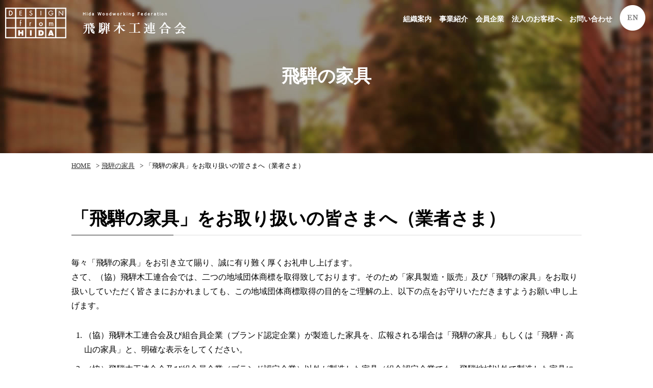

--- FILE ---
content_type: text/html
request_url: https://hidanokagu.jp/furniture/trader.html
body_size: 23081
content:
<!doctype html>
<html><!-- InstanceBegin template="/Templates/base.dwt" codeOutsideHTMLIsLocked="false" --><head>
<meta charset="utf-8">
<title>飛騨の家具・飛騨デザイン『協同組合 飛騨木工連合会』|「飛騨の家具」をお取り扱いの皆さまへ（業者さま）</title>
<!-- InstanceParam name="pageTitle" type="text" value="「飛騨の家具」をお取り扱いの皆さまへ（業者さま）" -->
<!-- InstanceBeginEditable name="head" -->
<meta name="Keywords" content="協同組合,飛騨木工連合会,飛騨,高山市,家具,デザイン,飛騨の家具フェスティバル,ブランド,岐阜県" />
<meta name="Description" content="岐阜県高山市にある飛騨高山の家具・飛騨デザイン『協同組合 飛騨木工連合会』のホームページ、「飛騨の家具」ページです。" />
<!-- InstanceEndEditable -->
<meta name="author" content="飛騨木工連合会" />
<meta name="copyright" content="COPYRIGHT &copy; 飛騨木工連合会. All rights reserved." />
<meta name="viewport" content="width=device-width,user-scalable=no,maximum-scale=1" />
<link href="../css/important_second.css" rel="stylesheet" type="text/css" media="all" />
<link rel="icon" href="../images/favicon.ico" />
<script type="text/javascript" src="https://ajax.googleapis.com/ajax/libs/jquery/1.8.2/jquery.min.js"></script>
<script type="text/javascript" src="../js/page-scroller-201.js"></script>
<script type="text/javascript" src="../js/pagetop.js" charset="utf-8"></script>
<script type="text/javascript" src="../js/heightline.js"></script>
<script type="text/javascript" src="../js/yuga.js" charset="utf-8"></script>
<script type="text/javascript" src="../js/nav.js" charset="utf-8"></script>
<script src="https://ajax.googleapis.com/ajax/libs/jquery/3.2.1/jquery.min.js"></script>
<script type="text/javascript" src="../js/fixed.js" charset="utf-8"></script>
<script type="text/javascript" src="https://code.jquery.com/jquery-1.10.2.min.js"></script>
<script src="https://cdnjs.cloudflare.com/ajax/libs/iScroll/5.2.0/iscroll.js"></script>
<script src="https://cdnjs.cloudflare.com/ajax/libs/twitter-bootstrap/3.3.7/js/bootstrap.min.js"></script>
<script src="../js/drawer.min.js" charset="utf-8"></script>
<script type="text/javascript" src="../js/accordion.js" charset="utf-8"></script>
<script>
    $(document).ready(function() {
      $('.drawer').drawer();
    });
</script>
<!-- InstanceBeginEditable name="import" -->
<!-- InstanceEndEditable -->
<!--============ google-analytics =============-->
<script type="text/javascript">

  var _gaq = _gaq || [];
  _gaq.push(['_setAccount', 'UA-32993555-1']);
  _gaq.push(['_trackPageview']);

  (function() {
    var ga = document.createElement('script'); ga.type = 'text/javascript'; ga.async = true;
    ga.src = ('https:' == document.location.protocol ? 'https://ssl' : 'http://www') + '.google-analytics.com/ga.js';
    var s = document.getElementsByTagName('script')[0]; s.parentNode.insertBefore(ga, s);
  })();

</script>
<!-- Google tag (gtag.js) -->
<script async src="https://www.googletagmanager.com/gtag/js?id=G-T8MRRGBBW5"></script>
<script>
  window.dataLayer = window.dataLayer || [];
  function gtag(){dataLayer.push(arguments);}
  gtag('js', new Date());

  gtag('config', 'G-T8MRRGBBW5');
</script>
<!--============ /google-analytics =============-->
<!-- InstanceParam name="id" type="text" value="furniture-body" -->
<!-- InstanceParam name="2nd" type="boolean" value="true" -->
<!-- InstanceParam name="sec-base" type="boolean" value="true" -->
<!-- InstanceParam name="sec-free" type="boolean" value="false" -->
</head>

<body id="furniture-body" class="drawer drawer--right">


<!--============ container =========================================================================================================================================================================-->
<div id="container">


<!--============ header =========================================================================-->
<header>

 <div id="h-logo"><a href="../index.html" title="トップページ"><img src="../images/header/logo.png" alt="飛騨木工連合会" /></a></div><!-- #BeginLibraryItem "/Library/nav.lbi" --><div role="banner" id="nav-area">
   <button type="button" class="drawer-toggle drawer-hamburger"> <span class="sr-only">toggle navigation</span> <span class="drawer-hamburger-icon"></span></button>
   <nav class="drawer-nav" role="navigation">
     <ul class="drawer-menu">
       <li><a href="../guide/index.html" title="組織案内" class="sp-dn">組織案内</a>
         <dl class="accordion">
           <dt>組織案内</dt>
           <dd>
             <ul>
               <li><a href="../guide/message.html" title="理事長メッセージ">理事長メッセージ</a></li>
               <li><a href="../guide/outline.html" title="概要・組織">概要・組織</a></li>
               <li><a href="../guide/history.html" title="沿革">沿革</a></li>
               <li><a href="../guide/access.html" title="地図・アクセス">地図・アクセス</a></li>
             </ul>
           </dd>
         </dl>
       </li>
       <li><a href="../works/index.html" title="事業紹介" class="sp-dn">事業紹介</a>
         <dl class="accordion">
           <dt>事業紹介</dt>
           <dd>
             <ul>
               <li><a href="../works/festival.html" title="飛騨の家具フェスティバル">飛騨の家具フェスティバル</a></li>
               <li><a href="../works/contribute.html" title="社会貢献・地域活動">社会貢献・地域活動</a></li>
               <li><a href="../works/book.html" title="書籍販売">書籍販売</a></li>
               <li><a href="../works/organization.html" title="関連団体">関連団体</a></li>
             </ul>
           </dd>
         </dl>
       </li>
       <li><a href="../support/index.html" title="会員企業" class="sp-dn">会員企業</a>
         <dl class="accordion">
           <dt>会員企業</dt>
           <dd>
             <ul>
               <li><a href="../support/arts-cj.html" title="ARTS CRAFT JAPAN">ARTS CRAFT JAPAN</a></li>
               <li><a href="../support/arakawa.html" title="株式会社荒川製材機製作所">株式会社荒川製材機製作所</a></li>
               <li><a href="../support/ibata.html" title="株式会社イバタインテリア">株式会社イバタインテリア</a></li>
               <li><a href="../support/ork.html" title="オークヴィレッジ株式会社">オークヴィレッジ株式会社</a></li>
               <li><a href="../support/kakishita.html" title="株式会社柿下木材工業所">株式会社柿下木材工業所</a></li>
               <li><a href="../support/kashiwa.html" title="柏木工株式会社">柏木工株式会社</a></li>
               <li><a href="../support/kijiya.html" title="有限会社雉子舎">有限会社雉子舎</a></li>
               <li><a href="../support/kitani.html" title="株式会社キタニ">株式会社キタニ</a></li>
               <li><a href="../support/kitani_j.html" title="株式会社キタニジャパン">株式会社キタニジャパン</a></li>
               <li><a href="../support/kitokurashi.html" title="株式会社木と暮らしの制作所">株式会社木と暮らしの制作所</a></li>
               <li><a href="../support/kyouei.html" title="株式会社共栄製作所">株式会社共栄製作所</a></li>
               <li><a href="../support/komaya.html" title="株式会社木馬舎">株式会社木馬舎</a></li>
               <li><a href="../support/shirakawa.html" title="株式会社シラカワ">株式会社シラカワ</a></li>
               <li><a href="../support/daiichi.html" title="第一物産株式会社">第一物産株式会社</a></li>
               <li><a href="../support/chuo.html" title="中央産業株式会社">中央産業株式会社</a></li>
               <li><a href="../support/nakahata.html" title="有限会社中畑機材工具店">有限会社中畑機材工具店</a></li>
               <li><a href="../support/nissin.html" title="日進木工株式会社">日進木工株式会社</a></li>
               <li><a href="../support/hidacolle.html" title="ヒダコレ家具">ヒダコレ家具</a></li>
               <li><a href="../support/hidasangyo.html" title="飛騨産業株式会社">飛騨産業株式会社</a></li>
               <li><a href="../support/hidassoki.html" title="飛騨測器株式会社">飛騨測器株式会社</a></li>
               <li><a href="../support/fushi.html" title="株式会社FUSHI">株式会社FUSHI</a></li>
               <li><a href="../support/horio.html" title="有限会社仏壇工芸ほりお">有限会社仏壇工芸ほりお</a></li>
               <li><a href="../support/plus.html" title="株式会社プラス・ワン">株式会社プラス・ワン</a></li>
               <li><a href="../support/hokoku.html" title="有限会社ホウコク木工">有限会社ホウコク木工</a></li>
               <li><a href="../support/yamaguchi.html" title="有限会社山口木工所">有限会社山口木工所</a></li>
             </ul>
           </dd>
         </dl>
       </li>
       <li><a href="../corporation/index.html" title="法人のお客様へ" class="sp-dn">法人のお客様へ</a>
         <dl class="accordion">
           <dt>法人のお客様へ</dt>
           <dd>
             <ul>
               <li><a href="../corporation/thoughts.html" title="コントラクト家具をお考えの方へ">コントラクト家具をお考えの方へ</a></li>
               <li><a href="../corporation/achievement.html" title="納入実績">納入実績</a></li>
             </ul>
           </dd>
         </dl>
       </li>
       <li><a href="../contact/index.html" title="お問い合わせ">お問い合わせ</a></li>
       <li class="pc-dn">
         <dl class="accordion">
           <dt>飛騨の家具</dt>
           <dd>
             <ul>
               <li><a href="origin.html" title="飛騨家具の発祥">飛騨家具の発祥</a></li>
               <li><a href="brand.html" title="飛騨から世界へ">飛騨から世界へ</a></li>
               <li><a href="trader.html" title="「飛騨の家具」をお取り扱いの皆さまへ（業者さま）">「飛騨の家具」をお取り扱いの皆さまへ（業者さま）</a></li>
             </ul>
           </dd>
         </dl>
       </li>
       <li class="pc-dn">
         <dl class="accordion">
           <dt>飛騨デザイン</dt>
           <dd>
             <ul>
               <li><a href="../design/regard.html" title="飛騨デザインとは">飛騨デザインとは</a></li>
               <li><a href="../design/charter.html" title="飛騨デザイン憲章">飛騨デザイン憲章</a></li>
             </ul>
           </dd>
         </dl>
       </li>
       <li class="pc-dn"><a href="https://www.hidanokagu.jp/hidanotakumi/" title="別ウィンドウを開きます 飛騨の匠" target="_blank">飛騨の匠</a></li>
       <li class="pc-dn"><a href="../news/index.html" title="お知らせ">お知らせ</a></li>
       <li><a href="https://www.hidanokagu.jp/english/index.html" title="ENGLISH" target="_blank"><span>ENGLISH</span></a></li>
     </ul>
   </nav>
 </div><!-- #EndLibraryItem --></header>
<!--============ /header =========================================================================-->

<!--============ contents-absolute =========================================================================-->
<div id="contents-absolute">

<!--============ article =========================================================================-->
<article>
<!-- InstanceBeginEditable name="h1" -->
  <h1>飛騨の家具</h1>
<!-- InstanceEndEditable -->
<!--============ breadCrumb ========================-->
  <ul id="breadCrumb"> 
    <li><a href="../index.html" title="トップページ">HOME</a>&gt;</li>
   <!-- InstanceBeginEditable name="breadcrumb" -->
   <li><a href="index.html" title="飛騨の家具">飛騨の家具</a>&gt;</li>
   <!-- InstanceEndEditable -->
   <li>「飛騨の家具」をお取り扱いの皆さまへ（業者さま）</li>
  </ul>
<!--============ /breadCrumb ========================-->



<!--============ sec-base ========================-->
<section class="sec-base">
<!-- InstanceBeginEditable name="sec-base" -->
 
 
<h2>「飛騨の家具」をお取り扱いの皆さまへ（業者さま）</h2>


<p class="marginBtm30">毎々「飛騨の家具」をお引き立て賜り、誠に有り難く厚くお礼申し上げます。<br>
さて、（協）飛騨木工連合会では、二つの地域団体商標を取得致しております。そのため「家具製造・販売」及び「飛騨の家具」をお取り扱いしていただく皆さまにおかれましても、この地域団体商標取得の目的をご理解の上、以下の点をお守りいただきますようお願い申し上げます。 </p>
 
<ol>
<li>（協）飛騨木工連合会及び組合員企業（ブランド認定企業）が製造した家具を、広報される場合は「飛騨の家具」もしくは「飛騨・高山の家具」と、明確な表示をしてください。</li>
<li>（協）飛騨木工連合会及び組合員企業（ブランド認定企業）以外が製造した家具（組合認定企業でも、飛騨地域以外で製造した家具には「飛騨の家具」「飛騨・高山の家具」、更には類語(例えば飛騨家具、高山家具、飛騨地域の家具、飛騨の民芸家具、奥飛騨の家具、他)地域名と家具が一体になったもの）においても、表示・使用することができませんのでご注意ください。尚、類語にはアルファベット表示、カタカナ表示も含まれます。<br>
<span class="style-red">（※上記に違反しますと法律上、商標法不正競争防止法で罰せられる場合があります）</span></li>
<li>「飛騨の家具」もしくは「飛騨・高山の家具」と、それ以外の家具を同一空間で展示・販売される場合や、チラシ広告などの同一誌面で広報される場合は、お客様がわかりやすいように明確に区分してください。</li>
<li>上記1～3項目に著しく違反した場合、（協）飛騨木工連合会として、その該当する対象者様に対しまして、注意を喚起するための方策をとらせていただくことがあります。</li>
<li>「飛騨の家具」&amp;「飛騨・高山の家具」の、地域団体商標をご利用いただく場合の規約事項につきましては、（協）飛騨木工連合会へお問い合せください。（協）飛騨木工連合会及びその組合員（認定企業）以外の方が「飛騨の家具」「飛騨・高山の家具」及び類語を使用された場合は、規約に従っていただくことになります。</li>
</ol>

<p class="marginBtm30">※ 商標・ブランドマークを利用される場合は、別紙様式にて申請書を（協）飛騨木工連合会まで提出ください。</p>


<!--============ 1画像のみ ============-->
<div class="box01 center"><a href="../pdf/brand.pdf" title="別ウィンドウを開きます PDFファイル" target="_blank"><img src="images/trader/pdf.png" alt="申請書 PDFファイル" /></a></div>
<!--============ /1画像のみ ============-->



<h2>飛騨の家具 一覧</h2><!-- #BeginLibraryItem "/Library/furniture.lbi" --><ul class="ul-sort heightLineParent">
  <li><p><a href="origin.html" title="飛騨家具の発祥"><img src="images/origin.jpg" alt="飛騨家具の発祥" /><span class="sort-en">ORIGIN</span><span class="sort-title">飛騨家具の発祥</span></a></p></li>
  <li><p><a href="brand.html" title="飛騨から世界へ"><img src="images/brand.jpg" alt="飛騨から世界へ" /><span class="sort-en">BRAND MARK</span><span class="sort-title">飛騨から世界へ</span></a></p></li>
  <li><p><a href="trader.html" title="「飛騨の家具」をお取り扱いの皆さまへ（業者さま）"><img src="images/trader.jpg" alt="「飛騨の家具」をお取り扱いの皆さまへ（業者さま）" /></a></p></li>
</ul><!-- #EndLibraryItem --><!-- InstanceEndEditable -->
</section>
<!--============ /sec-base ========================-->







</article>
<!--============ /article =========================================================================--><!-- #BeginLibraryItem "/Library/footer.lbi" --><!--============ footer =========================================================================-->
<footer>

 <ul id="f-bn">
   <li><a href="http://www.hidanokagu.jp/festival/" title="別ウィンドウを開きます 飛騨の家具フェスティバル" target="_blank"><img src="../images/footer/bn-fes.jpg" alt="飛騨の家具フェスティバル" /></a></li>
   <li><a href="https://www.hidanokagu.jp/hidanotakumi/" title="別ウィンドウを開きます 飛騨の匠" target="_blank"><img src="../images/footer/bn-takumi.jpg" alt="飛騨の匠" /></a></li>
   <li><a href="https://japanfurniture.jp/" title="別ウィンドウを開きます JAPAN FURNITURE" target="_blank"><img src="../images/footer/bn-japanfurniture.jpg" alt="JAPAN FURNITURE" /></a></li>
<!--============
   <li><a href="https://messe.nikkei.co.jp/if/" title="別ウィンドウを開きます IFFT東京国際家具見本市" target="_blank"><img src="../images/footer/24bannerIF_234_60.gif" alt="IFFT東京国際家具見本市"/></a></li>

   <li><a href="https://ifft-interiorlifestyle-living.jp.messefrankfurt.com/tokyo/ja.html" title="別ウィンドウを開きます IFFT/インテリア ライフスタイル リビング" target="_blank"><img src="../images/footer/IFFT2021_banner_jp.jpg" alt="IFFT/インテリア ライフスタイル リビング" /></a></li>
========================-->
 </ul>

 <ul id="f-sns">
   <li>SHARE</li>
   <li><a href="https://www.instagram.com/mokkou_hida/" title="別ウィンドウを開きます Instagram" target="_blank"><img src="../images/footer/ist.png" alt="Instagram" /></a></li>
   <li><a href="https://www.facebook.com/hidanokagu/" title="別ウィンドウを開きます Facebook" target="_blank"><img src="../images/footer/fb.png" alt="Facebook" /></a></li>
   <li><a href="https://www.youtube.com/channel/UCQ8f7UIi0bsR0wO0N3FeGZA" title="別ウィンドウを開きます YouTube" target="_blank"><img src="../images/footer/yt.png" alt="YouTube" /></a></li>
 </ul>

<!--============ f-nav ========================-->
 <div id="f-nav">
  <div id="f-nav-inner"><!-- f-nav-inner -->
   
   <div>
    <ul>
      <li><a href="../guide/index.html" title="組織案内">組織案内</a>
        <ul>
          <li><a href="../guide/message.html" title="理事長メッセージ">理事長メッセージ</a></li>
          <li><a href="../guide/outline.html" title="概要・組織">概要・組織</a></li>
          <li><a href="../guide/history.html" title="沿革">沿革</a></li>
          <li><a href="../guide/access.html" title="地図・アクセス">地図・アクセス</a></li>
        </ul>
      </li>
      <li><a href="../works/index.html" title="事業紹介">事業紹介</a>
        <ul>
          <li><a href="../works/festival.html" title="飛騨の家具フェスティバル">飛騨の家具フェスティバル</a></li>
          <li><a href="../works/contribute.html" title="社会貢献・地域活動">社会貢献・地域活動</a></li>
          <li><a href="../works/book.html" title="書籍販売">書籍販売</a></li>
          <li><a href="../works/organization.html" title="関連団体">関連団体</a></li>
        </ul>
      </li>
      <li><a href="../support/index.html" title="会員企業">会員企業</a></li>
    </ul>
   </div>
   
   <div>
    <ul>
      <li><a href="index.html" title="飛騨の家具">飛騨の家具</a>
        <ul>
          <li><a href="origin.html" title="飛騨家具の発祥">飛騨家具の発祥</a></li>
          <li><a href="brand.html" title="飛騨から世界へ">飛騨から世界へ</a></li>
		  <li><a href="trader.html" title="「飛騨の家具」をお取り扱いの皆さまへ（業者さま）">「飛騨の家具」をお取り扱いの皆さまへ（業者さま）</a></li>
        </ul>
      </li>
      <li><a href="../design/index.html" title="飛騨デザイン">飛騨デザイン</a>
        <ul>
          <li><a href="../design/regard.html" title="飛騨デザインとは">飛騨デザインとは</a></li>
          <li><a href="../design/charter.html" title="飛騨デザイン憲章">飛騨デザイン憲章</a></li>
        </ul>
      </li>
      <li><a href="https://www.hidanokagu.jp/hidanotakumi/" title="別ウィンドウを開きます 飛騨の匠" target="_blank">飛騨の匠</a></li>
      <li><a href="../corporation/index.html" title="法人のお客様へ">法人のお客様へ</a></li>
    </ul>
   </div>
   
   <div>
    <ul>
      <li><a href="../corporation/achievement.html" title="納入実績">納入実績</a>
        <ul>
          <li><a href="../corporation/public.html" title="公共施設">公共施設</a></li>
          <li><a href="../corporation/hotel.html" title="宿泊施設">宿泊施設</a></li>
          <li><a href="../corporation/restaurant.html" title="飲食店">飲食店</a></li>
          <li><a href="../corporation/others.html" title="その他">その他</a></li>
        </ul>
      </li>
      <li><a href="../contact/index.html" title="お問い合わせ">お問い合わせ</a></li>
      <li><a href="../news/index.html" title="お知らせ">お知らせ</a></li>
      <li><a href="../siteinfo/index.html" title="サイトのご利用について">サイトのご利用について</a></li>
      <li><a href="../privacy/index.html" title="個人情報について">個人情報について</a></li>
      <li><a href="../sitemap/index.html" title="サイトマップ">サイトマップ</a></li>
    </ul>
   </div>
  
  </div><!-- /f-nav-inner -->
 </div>
<!--============ /f-nav ========================-->

 <p id="licence">Copyright &copy; Hida Woodworking Federation. All rights reserved.</p>

</footer>
<!--============ /footer =========================================================================-->

<p class="pagetop"><a href="#container" onClick="toAnchor(); return false;" onKeyPress="return false" title="ページの先頭へ戻る" class="png_bg"><span class="dn">ページの先頭へ戻る</span></a></p>
<!-- #EndLibraryItem --></div>
<!--============ contents-absolute =========================================================================-->

</div>
<!--============ /container ======================================================================================================================================================================================-->



</body>

<!-- InstanceEnd --></html>


--- FILE ---
content_type: text/css
request_url: https://hidanokagu.jp/css/common.css
body_size: 5746
content:
@charset "utf-8";

/* ボディー */

body{
	font-size: 100%;
	font-family: "ＭＳ Ｐ明朝", "MS PMincho", "ヒラギノ明朝 Pro W3", "Hiragino Mincho Pro", serif;
	line-height: 1.8;
}

/* 横スクロール禁止 */

html{
    overflow-x: hidden;
    overflow-y: scroll;
}
/* 共通 */

img{
	height: auto;
	max-width: 100%;
	width /***/: auto;
}


.center{
	text-align: center;
}

.left{
	text-align: left !important;
}

.right{
	text-align: right !important;
}

.clear{
	clear: both;
	overflow:hidden;
	width:100%;
}

.underline{
	text-decoration: underline;
}

.style-bold{
	font-weight: bold;	 
}

.style-red{
	color: #A6172B;
}

.style-gray{
	color: #999;
}

.dn{
	display: none !important;
}

/* iframe */

.iframe-wrap{
	height: 0;
	margin: 0 auto;
	overflow: hidden;
	position: relative;
	padding-bottom: 56.25%;
	padding-top: 30px;
	width: 100%;
}
 
.iframe-wrap iframe{
    height: 100%;
    left: 0;
    position: absolute;
    top: 0;
    width: 100%;
}




/* リンクテキスト */

a {
	color: #333;
	text-decoration: underline;
	}

a:hover {
	color: #333;
	text-decoration: none;
	}

a.internal{
	background-image: url(../images/second/internal.png);
	background-repeat: no-repeat;
	background-position: left;
	padding-left: 25px;
}

a.external{
	background-image: url(../images/second/external.png);
	background-repeat: no-repeat;
	background-position: right;
	margin-right: 5px;
	padding-right: 25px;
}

a.pdf{
	background-image: url(../images/second/pdf.png);
	background-repeat: no-repeat;
	background-position: right;
	padding-right: 25px;
}

a.email{
	background-image: url(../contact/images/email.gif);
	background-repeat: no-repeat;
	background-position: right;
	padding: 5px 50px 5px 0;
}

article a{
	text-decoration: underline !important;
}


article a:hover,
article a.current{
    opacity:0.7;
    filter:alpha(opacity=70);
    -ms-filter: "alpha( opacity=70 )";
}


#news-area a:hover{
    text-decoration: none !important;
}

#f-nav a{
    color: #FFF;
    text-decoration: none !important;
}

#f-nav a:hover,
#f-nav a.current{
    text-decoration: underline !important;
}

.ul-sort li a,
.ul-sort02 li a{
    text-decoration: none !important;
}

.ul-sort li a:hover,
.ul-sort li a.current,
.ul-sort02 li a:hover,
.ul-sort02 li a.current{
    text-decoration: underline !important;
}



/* header */


.is-fixed{
    left: 0;
    position: fixed;
    top: 0;
    z-index: 99;
    width: 100%;
    -webkit-box-shadow: 0 5px 5px -5px #000;
    -moz-box-shadow: 0 5px 5px -5px #000;
    box-shadow: 0 5px 5px -5px #000;
    background-color: hsla(0,0%,0%,0.80);
    -webkit-transition: all 2s cubic-bezier(0.190, 1.000, 0.220, 1.000);
    transition: all 2s cubic-bezier(0.190, 1.000, 0.220, 1.000);
}







/* article */





/* フッター */

footer{
    border-top: solid 1px #DDD;
    color: #FFF;
    font-weight: bold;
    margin-top: 100px;
}

#f-nav{
    background-color: #15161A;
    padding: 50px 0;
}

#licence{
    background-color: #000;
    font-size: 65%;
    padding: 15px 0;
    text-align: center;
}



/* breadCrumb */


#breadCrumb li{
    font-size: 82%;
    display: inline;
}

#breadCrumb li a{
    padding-right: 10px;
    text-decoration: underline;
}
#breadCrumb li a:hover{
	text-decoration: none;
}






/* リスト */

.ul-box{
	margin: 20px 0;
}

.ul-box li{
	background-image: url(../images/second/list01.png);
	background-repeat: no-repeat;
	background-position: left 9px;
	padding-left: 15px;
}

.ul-box ul li{
    background-image: url(../images/second/list01.png);
    background-repeat: no-repeat;
    background-position: left 10px;
    background-size: 5px auto;
    padding-left: 15px !important;
}







/* 定義リスト */

.dl-box{
    margin: 40px 0;
}

.dl-box dt{
    background-color: #EEE;
    font-weight: bold;
    font-size: 115%;
    padding: 30px;
}

.dl-box dd{
    background-color: #F9F9F9;
    padding: 30px;
}

.dl-box02{
    border: solid 1px #CCC;
    margin: 40px 0;
    padding: 30px;
}

.dl-box02 dt{
    border-bottom: solid 1px #CCC;
    font-weight: bold;
    font-size: 115%;
    margin-bottom: 20px;
    padding-bottom: 20px;
}



/* 番号リスト */

ol{
    margin: 20px 0;
}

ol li{
	list-style-position: outside;
	margin: 0 0 10px 25px;
}




/* テーブル */

table{
	border-collapse: collapse;
	clear:both;
	line-height: 1.8;
	margin: 30px 0px;
	text-align: left;
	width:100%;
}

th{
    background-color: #F9F9F9;
    border: solid 1px #DDD;
    font-weight: bold;
    padding: 10px;
}

td{
	border: solid 1px #DDD;
	padding: 10px;
}

.td-bg{
    background-color: #FCFCFC;
    font-weight: bold;
}




/* 組織案内 */

#guide-body h1{
    background-image: url(../guide/images/h1.jpg);
}


/* 事業紹介 */

#works-body h1{
    background-image: url(../works/images/h1.jpg);
}


/* 会員企業 */

#support-body h1{
    background-image: url(../support/images/h1.jpg);
}


/* 法人のお客様へ */

#corporation-body h1{
    background-image: url(../corporation/images/h1.jpg);
}


/* お問い合わせ */

#contact-body h1{
    background-image: url(../contact/images/h1.jpg);
}


/* 飛騨の家具 */

#furniture-body h1{
    background-image: url(../furniture/images/h1.jpg);
}


/* 飛騨デザイン */

#design-body h1{
    background-image: url(../design/images/h1.jpg);
}


/* お知らせ */

#news-body h1{
    background-image: url(../news/images/h1.jpg);
}


/* サイトのご利用について */

#siteinfo-body h1{
    background-image: url(../siteinfo/images/h1.jpg);
}


/* 個人情報について */

#privacy-body h1{
    background-image: url(../privacy/images/h1.jpg);
}


/* サイトマップ */

#sitemap-body h1{
    background-image: url(../sitemap/images/h1.jpg);
}



/* 飛騨の匠 */

#takumi-body h1{
    background-image: url(../takumi/images/h1.jpg);
}




--- FILE ---
content_type: text/css
request_url: https://hidanokagu.jp/css/pc-common.css
body_size: 2917
content:
@charset "utf-8";

/* ボディー */




/* 共通 */

.float-left{
    float:left !important;
}

.float-right{
    float:right !important;
}

.pc-dn{
	display: none;
}


/* ヘッダー */

header{
    clear: both;
    font-size: 90%;
    overflow: hidden;
    width: 100%;
}

#h-logo{
    float: left;
    left: 10px;
    margin-top: 15px;
    position: relative;
    z-index: 1;
}




/* nav */

#nav-area{
}


#nav-area button{
	display: none;
}

nav{
    float: right;
    position: relative;
    z-index: 1;
}

nav ul{
    display: flex;
    justify-content: flex-end;
}

nav a{
    color: #FFF;
    font-weight: bold;
    text-decoration: none;
}

nav a:hover,
nav a.current{
	color: #2DB200;
    opacity:0.7;
    filter:alpha(opacity=70);
    -ms-filter: "alpha( opacity=70 )";
}

nav li{
    padding: 25px 15px 10px 0;
}

nav li:last-child{
    padding-top: 10px;
}

nav li:last-child a{
    background-image: url(../images/header/english.png);
    background-repeat: no-repeat;
    background-position: center center;
    display: block;
    height: 50px;
    text-align: center;
    width: 50px;
}

nav li:last-child span{
    display: none;
}

nav dl{
    display: none;
}






/* article */

#contents-absolute{
    position: absolute;
    top: 0;
    width: 100%;
}






/* フッター */

#f-bn{
    clear: both;
    margin: 50px auto 30px;
    max-width: 1000px;
    overflow: hidden;
    width: 90%;
}

#f-bn li{
    margin-bottom: 20px;
    width: 48%;
}

#f-bn li:nth-child(odd){
    float: left;
}

#f-bn li:nth-child(even){
    float: right;
}

#f-sns{
    border-top: solid 1px #DDD;
    display: flex;
    justify-content: center;
    padding: 50px 0;
}

#f-sns li{
    margin-left: 20px;
}

#f-sns li:first-child{
    color: #333;
    font-size: 72%;
    font-weight: bold;
    margin: 15px 0 0 0;
}

#f-nav-inner{
    display: flex;
    justify-content: space-between;
    margin: 0 auto;
    max-width: 1000px;
    width: 90%;
}

#f-nav-inner div{
    width: 30%;
}

#f-nav-inner ul ul{
    font-size: 75%;
    font-weight: normal;
    margin-bottom: 20px;
}



/* ページトップ */

.pagetop {
	bottom: 10px;
	display: none;
	right: 10px;
	position: fixed;
}

.pagetop a{
    background-repeat: no-repeat;
    background-image: url(../images/jump.png);
    background-position: center center;
    display: block;
    height: 50px;
    width: 50px;
}

.pagetop a:hover{
    opacity:0.8;
    filter:alpha(opacity=80);
    -ms-filter: "alpha( opacity=80 )";
}







/* お知らせ */

#news-area{
    clear: both;
    overflow: hidden;
    width: 100%;
}

#news-area dl{
    float: left;
    margin: 0 5% 20px 0;
    width: 30%;
}

#news-area dl:nth-child(3n){
    float: right;
    margin-right: 0
}

#news-area ul{
    display: flex;
    justify-content: space-between;
    margin: 10px 0;
}

#news-area li:first-child{
    color: #BBB;
    font-size: 82%;
}

#news-area li:last-child{
    background-color: #F7F4EE;
    font-size: 75%;
    padding: 2px 15px;
}


--- FILE ---
content_type: text/css
request_url: https://hidanokagu.jp/css/pc-second.css
body_size: 6918
content:
@charset "utf-8";


/* h1 */

h1{
    align-items: center;
    background-image: url(../images/second/h1.jpg);
    background-repeat: no-repeat;
    background-position: center top;
    color: #FFF;
    display: flex;
    font-size: 218%;
    font-weight: bold;
    height: 300px;
    justify-content: center;
}


/* breadCrumb */

#breadCrumb{
    margin: 10px auto;
    max-width: 1000px;
    width: 90%;
}


/* section */

.sec-base{
    margin: 0 auto;
	max-width: 1000px;
    width: 90%;
}

h2{
    border-bottom: 1px solid #DDD;
    font-size: 218%;
    font-weight: bold;
    margin: 60px 0 40px;
    position: relative;
}

h2::after{
    background-color: #222;
    bottom: -1px;
    content: '';
    height: 1px;
    left: 0;
    position: absolute;
    width: 20%;
    z-index: 2;
}

h2 span{
    font-size: 65%;
}

h3{
    background-image: url(../images/second/h3.gif);
    background-repeat: no-repeat;
    background-position: left 22px;
    font-size: 156%;
    font-weight: bold;
    margin: 60px 0 30px;
    padding-left: 50px;
}

h3 span{
    font-size: 75%;
}

h4{
    font-size: 130%;
    font-weight: bold;
    margin: 60px 0 30px;
}

#sec-free{
    padding: 100px 0;
}



/* リスト */

.ul-flow{
    clear: both;
    margin: 60px 0;
	overflow: hidden;
	width: 100%;
}

.ul-flow li{
    float: left;
    margin: 0 5% 40px 0;
    width: 30%;
}

.ul-flow li:nth-child(3n){
    margin-right: 0;
    float: right;
}



.ul-box2clm,
.ul-box3clm{
    display: flex;
    justify-content: space-between;
    margin: 60px 0;
}

.ul-box2clm li{
    max-width: 470px;
}

.ul-box2clm li:first-child{
    margin-right: 3%;
}

.ul-box3clm li{
    max-width: 300px;
}

.ul-box3clm li:first-child,
.ul-box3clm li:nth-child(2){
    margin-right: 5%;
}

.ul-sort{
    clear: both;
    overflow: hidden;
    width: 100%;
}

.ul-sort li{
    margin-bottom: 40px;
    width: 48%;
}

.ul-sort li:nth-child(odd){
    float: left;
}

.ul-sort li:nth-child(even){
    float: right;
}

.ul-sort li span{
    display: block;
    font-weight: bold;
}

.sort-en{
    color: #999;
    font-size: 75%;
}

.sort-title{
    font-size: 125%;
}

.ul-sort02{
    clear: both;
    overflow: hidden;
    width: 100%;
}

.ul-sort02 li{
    float: left;
    margin: 0 5% 40px 0;
    text-align: center;
    width: 30%;
}

.ul-sort02 li:nth-child(3n){
    float: right;
    margin-right: 0;
}

.ul-sort02 li span{
    display: block;
    font-weight: bold;
}



/* 定義リスト */









/* テーブル */

.w-20{
	width: 20%;
}

.w-25{
	width: 25%;
}

.w-30{
	width: 30%;
}

.w-35{
	width: 35%;
}

.w-40{
	width: 40%;
}

.w-60{
	width: 60%;
}

.w-80{
	width: 80%;
}



/* キャプション */

.box01{
	clear: both;
	margin: 60px 0;
	overflow: hidden;
	width: 100%;
}

.box01 .float-left,
.box01 .float-right{
    max-width: 470px;
    width: 48%;
}


.caption{
    background-image: url(../images/second/list01.png);
    background-repeat: no-repeat;
    background-position: left 9px;
    font-size: 88%;
    padding-left: 15px;
    width: 90%;
}


.box-type01{
    clear: both;
	margin: 60px 0;
	overflow: hidden;
	width: 100%;
}

.box-type01-a{
    float: left;
	max-width: 470px;
    width: 48%;
}

.box-type01-b{
    float: right;
	max-width: 470px;
    width: 48%;
}

.box-type02{
    clear: both;
    margin: 100px 0;
    overflow: hidden;
    width: 100%;
}

.box-type02-img{
    float: left;
	max-width: 300px;
    width: 22%;
}

.box-type02-detail{
    float: right;
    width: 75%;
}

.box-type02-detail dt{
    font-size: 156%;
    font-weight: bold;
    margin-bottom: 20px;
}

.box-type02-detail table{
    margin-top: 0;
}




/* 会員企業 */

.support-title{
    background-color: #EEE;
    border-bottom: solid 1px #DDD;
    border-top: solid 1px #DDD;
    font-size: 200%;
    font-weight: bold;
    margin: 50px 0;
    padding: 30px 0;
    text-align: center;
}


#bjqs-slide{
    margin: 0 auto;
    width: 100%;
}

ul.bjqs{position:relative; list-style:none;padding:0;margin:0;overflow:hidden; display:none;}
li.bjqs-slide{position:absolute; display:none;}
ul.bjqs-controls.v-centered li a{position:absolute;}
ol.bjqs-markers.h-centered{text-align: center;}
ol.bjqs-markers li{display:inline;}
ol.bjqs-markers li a{display:inline-block;}
p.bjqs-caption{display:block;width:96%;margin:0;padding:2%;position:absolute;bottom:0;}

/* 

ul.bjqs-controls{
	list-style: none;
	margin: 0 auto;
	padding: 0;
	width: 980px;
	z-index: 9999;
}


ul.bjqs-controls li a{
	background-repeat: no-repeat;
    display:block;
    height:15px;
    padding:0px;
    position:absolute;
    text-decoration:none;
    text-transform:uppercase;
    width:11px;
}

a.bjqs-prev{
	background-image: url(../images/top/pre.png);
	margin-top: 390px;
}
 
a.bjqs-next{
	background-image: url(../images/top/next.png);
	margin: 390px 0 0 739px;
}

*/

ol.bjqs-markers{
	margin: 0 auto;
	display: flex;
	justify-content: center;
	width: 90%;
}

ol.bjqs-markers li{
	margin: 20px 10px;
	position: relative;
	z-index: 10;
}

ol.bjqs-markers li a{
    background-image: url(../support/images/main-btn.png);
    display: block;
    font-size: 0%;
    height: 8px;
    overflow: hidden;
    text-align: center;
    width: 8px;
}

ol.bjqs-markers li.active-marker a{
    background-image: url(../support/images/main-btn_on.png);
}



#gallery-box{
    clear: both;
    overflow: hidden;
    width: 100%;
}

#gallery-img{
    float: left;
    width: 50%;
}

#gallery-detail{
    float: right;
    width: 45%;
}


#gallery-detail dt{
    font-size: 156%;
    font-weight: bold;
    margin-bottom: 20px;
}




/* 法人のお客様へ */

#ul-achievement{
    clear: both;
    overflow: hidden;
    width: 100%;
}

#ul-achievement li{
    float: left;
    margin: 0 4% 30px 0;
    width: 22%;
}

#ul-achievement li:nth-child(4n){
    float: right;
    margin-right: 0;
}

#ul-achievement li a{
    border: solid 2px #333;
    display: block;
    padding: 10px 5px;
    text-align: center;
    text-decoration: none !important;
}



/* メールフォーム */

table input{
    font-size: 100%;
    padding: 5px 5px;
    width: 90%;
}

textarea{
    font-size: 100%;
    padding: 3px 5px;
    width: 90%;
}

.btn-form {
    color: #FFF;
    background-color: #15161A;
    border: solid 1px #15161A;
    display: inline-block;
    font-size: 113%;
    font-weight: bold;
    margin: 30px 30px 0;
    padding: 15px 0;
    text-align: center;
    text-decoration: none !important;
    width: 300px;
}

.btn-form:hover {
    opacity: 0.7;
}

.btn-form:focus {
    outline: none;
}

#contents p.error_messe{
    margin-bottom: 0;
}

.formTable th {
    width: 30%;
}




/* お問い合わせ */

#contact-fax{
	aspect-ratio: 100 / 28;
    align-items: center;
    background-color: #EEE;
    display: flex;
	justify-content: center;
    margin: 50px auto;
}

#contact-fax p{
    font-size: min(6vw, 70px);
    font-weight: bold;
    text-align: center;
}

#contact-fax span{
	display: block;
	font-size: 50%;
}













--- FILE ---
content_type: text/css
request_url: https://hidanokagu.jp/css/sp-common.css
body_size: 12707
content:
@charset "utf-8";

/*===============================================
●sp-top.css  画面の横幅が750pxまで
===============================================*/


.sp-dn{
	display: none;
}






/* ヘッダー */

header{
    padding: 5px 0 8px;
    width: 100%;
}


#h-logo{
    padding-left: 5px;
    position: relative;
    z-index: 1;
}


#h-logo img{
    max-width: 355px;
    width: 70%;
}





/* nav */

/* ナビをヘッダー位置からスクロール時に付いてくるようにする場合 */
#nav-area{
}


.drawer-open {
  overflow: hidden !important;
}

.drawer-nav {
  position: fixed;
  z-index: 101;
  top: 0;
  overflow: hidden;
  width: 16.25rem;
  height: 100%;
  color: #222;
    background-color: #000;
    overflow-x: hidden;
    overflow-y: scroll;
}

.drawer-brand {
  font-size: 1.5rem;
  font-weight: bold;
  line-height: 3.75rem;
  display: block;
  padding-right: .75rem;
  padding-left: .75rem;
  text-decoration: none;
  color: #222;
}

.drawer-menu {
    margin: 0;
    padding: 0;
    list-style: none;
}

.drawer-menu-item {
  font-size: 1rem;
  display: block;
  padding: .75rem;
  text-decoration: none;
  color: #222;
}

.drawer-menu-item:hover {
  text-decoration: underline;
  color: #555;
  background-color: transparent;
}

/*! overlay */

.drawer-overlay {
  position: fixed;
  z-index: 88;
  top: 0;
  left: 0;
  display: none;
  width: 100%;
  height: 100%;
  background-color: rgba(0, 0, 0, .2);
}

.drawer-open .drawer-overlay {
	display: block;
}

/*!------------------------------------*\

.drawer--top .drawer-nav {
  top: -100%;
  left: 0;
  width: 100%;
  height: auto;
  max-height: 100%;
  -webkit-transition: top .6s cubic-bezier(0.190, 1.000, 0.220, 1.000);
  transition: top .6s cubic-bezier(0.190, 1.000, 0.220, 1.000);
}

.drawer--top.drawer-open .drawer-nav {
  top: 0;
}

.drawer--top .drawer-hamburger,
.drawer--top.drawer-open .drawer-hamburger {
  right: 0;
}
    Top
\*!------------------------------------*/

/*!------------------------------------*\
    Left

.drawer--left .drawer-nav {
  left: -16.25rem;
  -webkit-transition: left .6s cubic-bezier(0.190, 1.000, 0.220, 1.000);
  transition: left .6s cubic-bezier(0.190, 1.000, 0.220, 1.000);
}

.drawer--left.drawer-open .drawer-nav,
.drawer--left .drawer-hamburger,
.drawer--left.drawer-open .drawer-navbar .drawer-hamburger {
  left: 0;
}

.drawer--left.drawer-open .drawer-hamburger {
  left: 16.25rem;
}
\*!------------------------------------*/

/*!------------------------------------*\
    Right
\*!------------------------------------*/

.drawer--right .drawer-nav {
	right: -16.25rem;
	-webkit-transition: right .6s cubic-bezier(0.190, 1.000, 0.220, 1.000);
	transition: right .6s cubic-bezier(0.190, 1.000, 0.220, 1.000);
}

.drawer--right.drawer-open .drawer-nav,
.drawer--right .drawer-hamburger,
.drawer--right.drawer-open .drawer-navbar .drawer-hamburger {
  right: 0;
}

.drawer--right.drawer-open .drawer-hamburger {
  right: 16.25rem;
}

/*!------------------------------------*\
    Hamburger
\*!------------------------------------*/


.drawer-hamburger {
    z-index: 104;
    top: 5px;
    margin-right: 0;
    display: block;
    box-sizing: content-box;
    width: 30px;
    padding: 14px 10px 33px;
    -webkit-transition: all .6s cubic-bezier(0.190, 1.000, 0.220, 1.000);
    transition: all .6s cubic-bezier(0.190, 1.000, 0.220, 1.000);
    -webkit-transform: translate3d(0, 0, 0);
    transform: translate3d(0, 0, 0);
    border: 0;
    outline: 0;
    background-color: #FFF;
    border-radius: 50%;
    position: absolute;    
    /*-----
    position: fixed; (ナビを固定にする場合)
    ------*/
}

.drawer-hamburger:hover {
    cursor: pointer;
    background-color: #FFF;
}

.drawer-hamburger-icon {
  position: relative;
  display: block;
  margin: 5px 0;
}

.drawer-hamburger-icon,
.drawer-hamburger-icon:before,
.drawer-hamburger-icon:after {
    width: 25px;
    height: 2px;
    -webkit-transition: all .6s cubic-bezier(0.190, 1.000, 0.220, 1.000);
    transition: all .6s cubic-bezier(0.190, 1.000, 0.220, 1.000);
    background-color: #444;
    margin: 0 auto;
}

.drawer-hamburger-icon:before,
.drawer-hamburger-icon:after {
  position: absolute;
  top: 10px;
  left: 0;
  content: ' ';
}
.drawer-hamburger-icon:after {
  top: 20px;
}

.drawer-open .drawer-hamburger-icon {
  background-color: transparent;
}

.drawer-open .drawer-hamburger-icon:before,
.drawer-open .drawer-hamburger-icon:after {
  top: 0;
}

.drawer-open .drawer-hamburger-icon:before {
  -webkit-transform: rotate(45deg);

          transform: rotate(45deg);
  top: 7px;
}

.drawer-open .drawer-hamburger-icon:after {
  -webkit-transform: rotate(-45deg);
          transform: rotate(-45deg);
  top: 7px;
}


/*!------------------------------------*\
    accessibility
\*!------------------------------------*/

/*!
 * Only display content to screen readers
 * See: http://a11yproject.com/posts/how-to-hide-content
 */

.sr-only {
  position: absolute;
  overflow: hidden;
  clip: rect(0, 0, 0, 0);
  width: 1px;
  height: 1px;
  margin: -1px;
  padding: 0;
  border: 0;
}

/*!
 * Use in conjunction with .sr-only to only display content when it's focused.
 * Useful for "Skip to main content" links; see http://www.w3.org/TR/2013/NOTE-WCAG20-TECHS-20130905/G1
 * Credit: HTML5 Boilerplate
 */

.sr-only-focusable:active,
.sr-only-focusable:focus {
  position: static;
  overflow: visible;
  clip: auto;
  width: auto;
  height: auto;
  margin: 0;
}

/*!------------------------------------*\
    Sidebar
\*!------------------------------------*/

.drawer--sidebar {
  background-color: #fff;
}

.drawer--sidebar .drawer-contents {
  background-color: #fff;
}

@media (min-width: 64em) {
  .drawer--sidebar .drawer-hamburger {
    display: none;
    visibility: hidden;
  }

  .drawer--sidebar .drawer-nav {
    display: block;
    -webkit-transform: none;
            transform: none;
    position: fixed;
    width: 12.5rem;
    height: 100%;
  }

  /*! Left */
  .drawer--sidebar.drawer--left .drawer-nav {
    left: 0;
    border-right: 1px solid #ddd;
  }

  .drawer--sidebar.drawer--left .drawer-contents {
    margin-left: 12.5rem;
  }

  /*! Right */
  .drawer--sidebar.drawer--right .drawer-nav {
    right: 0;
    border-left: 1px solid #ddd;
  }

  .drawer--sidebar.drawer--right .drawer-contents {
    margin-right: 12.5rem;
  }

  /*! container */
  .drawer--sidebar .drawer-container {
    max-width: 48rem;
  }
}

@media (min-width: 75em) {
  .drawer--sidebar .drawer-nav {
    width: 16.25rem;
  }

  .drawer--sidebar.drawer--left .drawer-contents {
    margin-left: 16.25rem;
  }

  .drawer--sidebar.drawer--right .drawer-contents {
    margin-right: 16.25rem;
  }

  /*! container */
  .drawer--sidebar .drawer-container {
    max-width: 60rem;
  }
}

/*!------------------------------------*\
    Navbar
\*!------------------------------------*/

.drawer--navbarTopGutter {
  padding-top: 3.75rem;
}

.drawer-navbar .drawer-navbar-header {
  border-bottom: 1px solid #ddd;
  background-color: #fff;
}

.drawer-navbar {
  z-index: 102;
  top: 0;
  width: 100%;
}

/*! .drawer-navbar modifier */

.drawer-navbar--fixed {
  position: fixed;
}

.drawer-navbar-header {
  position: relative;
  z-index: 102;
  box-sizing: border-box;
  width: 100%;
  height: 3.75rem;
  padding: 0 .75rem;
  text-align: center;
}

.drawer-navbar .drawer-brand {
  line-height: 3.75rem;
  display: inline-block;
  padding-top: 0;
  padding-bottom: 0;
  text-decoration: none;
}

.drawer-navbar .drawer-brand:hover {
  background-color: transparent;
}

.drawer-navbar .drawer-nav {
  padding-top: 3.75rem;
}

.drawer-navbar .drawer-menu {
  padding-bottom: 7.5rem;
}

@media (min-width: 64em) {
  .drawer-navbar {
    height: 3.75rem;
    border-bottom: 1px solid #ddd;
    background-color: #fff;
  }

  .drawer-navbar .drawer-navbar-header {
    position: relative;
    display: block;
    float: left;
    width: auto;
    padding: 0;
    border: 0;
  }

  .drawer-navbar .drawer-menu--right {
    float: right;
  }

  .drawer-navbar .drawer-menu li {
    float: left;
  }

  .drawer-navbar .drawer-menu-item {
    line-height: 3.75rem;
    padding-top: 0;
    padding-bottom: 0;
  }

  .drawer-navbar .drawer-hamburger {
    display: none;
  }

  .drawer-navbar .drawer-nav {
    position: relative;
    left: 0;
    overflow: visible;
    width: auto;
    height: 3.75rem;
    padding-top: 0;
    -webkit-transform: translate3d(0, 0, 0);
            transform: translate3d(0, 0, 0);
  }

  .drawer-navbar .drawer-menu {
    padding: 0;
  }

  /*! dropdown */
  .drawer-navbar .drawer-dropdown-menu {
    position: absolute;
    width: 16.25rem;
    border: 1px solid #ddd;
  }

  .drawer-navbar .drawer-dropdown-menu-item {
    padding-left: .75rem;
  }
}

/*!------------------------------------*\
    Dropdown
\*!------------------------------------*/

.drawer-dropdown-menu {
  display: none;
  box-sizing: border-box;
  width: 100%;
  margin: 0;
  padding: 0;
  background-color: #fff;
}

.drawer-dropdown-menu > li {
  width: 100%;
  list-style: none;
}

.drawer-dropdown-menu-item {
  line-height: 3.75rem;
  display: block;
  padding: 0;
  padding-right: .75rem;
  padding-left: 1.5rem;
  text-decoration: none;
  color: #222;
}

.drawer-dropdown-menu-item:hover {
  text-decoration: underline;
  color: #555;
  background-color: transparent;
}

/*! open */

.drawer-dropdown.open > .drawer-dropdown-menu {
  display: block;
}

/*! drawer-caret */

.drawer-dropdown .drawer-caret {
  display: inline-block;
  width: 0;
  height: 0;
  margin-left: 4px;
  -webkit-transition: opacity .2s ease, -webkit-transform .2s ease;
  transition: opacity .2s ease, -webkit-transform .2s ease;
  transition: transform .2s ease, opacity .2s ease;
  transition: transform .2s ease, opacity .2s ease, -webkit-transform .2s ease;
  -webkit-transform: rotate(0deg);
          transform: rotate(0deg);
  vertical-align: middle;
  border-top: 4px solid;
  border-right: 4px solid transparent;
  border-left: 4px solid transparent;
}

/*! open */

.drawer-dropdown.open .drawer-caret {
  -webkit-transform: rotate(180deg);
          transform: rotate(180deg);
}


.drawer-menu li{
	border-bottom: solid 1px #CCC;
    padding: 10px;
}
	
.drawer-menu li a{
	text-decoration: none;
	color: #FFF;
}
	
.drawer-menu li a:hover,
.drawer-menu li a.current{
	text-decoration: underline;
	color: #E36666;
}

.drawer-menu ul li{
    border-bottom: dotted 1px #CCC;
    font-size: 75%;
}

.drawer-menu ul li:last-child{
    border-bottom: none;
}



/* アコーディオン */


.accordion dt{
    background-image: url(../images/header/nav-sp.png);
    background-repeat: no-repeat;
    background-position: 95% center;
    color: #FFF;
    cursor: pointer;
}

.accordion dt.active{
    background-image: url(../images/header/nav-sp-on.png);
    background-repeat: no-repeat;
    background-position: 95% center;
    color: #E36666;
}

.accordion dt.over{
	color: #E36666;
}

.accordion dd{
    display:none; 
    font-size: 85%;
}



/* article */

#contents-absolute{
    position: absolute;
    top: 0;
    width: 100%;
}


	
	




/* リスト */




/* フッター */

#f-bn{
    margin: 20px auto 0;
    width: 95%;
}

#f-bn li{
    margin-bottom: 20px;
    text-align: center;
}

#f-sns{
    border-top: solid 1px #DDD;
    display: flex;
    justify-content: center;
    padding: 20px 0;
}

#f-sns li{
    margin-left: 20px;
}

#f-sns li:first-child{
    color: #333;
    font-size: 72%;
    font-weight: bold;
    margin: 15px 0 0 0;
}

#f-nav-inner{
    margin: 0 auto;
    width: 90%;
    position: relative;
}

#f-nav-inner ul{
    clear: both;
    overflow: hidden;
    width: 100%;
}

#f-nav-inner li{
    float: left;
    margin: 0 15px 5px 0;
    font-size: 85%;
}






#f-nav-inner ul ul{
    display: none;
}



/* ページトップ */

.pagetop {
	bottom: 0;
	display: none;
	right: 0;
	position: fixed;
}

.pagetop a{
    background-repeat: no-repeat;
    background-image: url(../images/jump.png);
    background-position: center center;
    background-size: 65% auto;
    display: block;
    padding: 45px;
}

.pagetop a:hover{
    opacity:0.8;
    filter:alpha(opacity=80);
    -ms-filter: "alpha( opacity=80 )";
}



/* お知らせ */

#news-area{
    clear: both;
    overflow: hidden;
    width: 100%;
}

#news-area dl{
    margin-bottom: 20px;
    width: 45%;
}

#news-area dl:nth-child(odd){
    float: left;
}

#news-area dl:nth-child(even){
    float: right;
}

#news-area ul{
    display: flex;
    justify-content: space-between;
    margin: 10px 0;
}

#news-area li:first-child{
    color: #BBB;
    font-size: 82%;
}

#news-area li:last-child{
    background-color: #F7F4EE;
    font-size: 75%;
    padding: 2px 15px;
}


--- FILE ---
content_type: text/css
request_url: https://hidanokagu.jp/css/sp-second.css
body_size: 6995
content:
@charset "utf-8";


/*===============================================
●sp-second.css  画面の横幅が850pxまで
===============================================*/

/* article */

article{
    padding-bottom: 50px;
}


/* h1 */

h1{
    align-items: center;
    background-image: url(../images/second/h1.jpg);
    background-repeat: no-repeat;
    background-position: center top;
    color: #FFF;
    display: flex;
    font-size: 160%;
    font-weight: bold;
    height: 200px;
    justify-content: center;
}



/* breadCrumb */

#breadCrumb{
    margin: 10px auto;
    width: 90%;
}



/* section */

.sec-base{
    margin: 0 auto;
	width: 90%;
}

h2{
    border-bottom: 1px solid #DDD;
    font-size: 160%;
    font-weight: bold;
    margin: 60px 0 40px;
    position: relative;
}

h2::after{
    background-color: #222;
    bottom: -1px;
    content: '';
    height: 1px;
    left: 0;
    position: absolute;
    width: 20%;
    z-index: 2;
}

h2 span{
    font-size: 65%;
}

h3{
    background-image: url(../images/second/h3.gif);
    background-repeat: no-repeat;
    background-position: left 20px;
    font-size: 150%;
    font-weight: bold;
    margin: 60px 0 30px;
    padding-left: 40px;
}

h3 span{
    font-size: 75%;
}

h4{
    font-size: 130%;
    font-weight: bold;
    margin: 60px 0 30px;
}





/* リスト */

.ul-flow{
    clear: both;
    margin: 60px 0;
	overflow: hidden;
	width: 100%;
}

.ul-flow li{
    float: left;
    margin: 0 5% 20px 0;
	max-width: 300px;
    width: 30%;
}

.ul-flow li:nth-child(3n){
    margin-right: 0;
    float: right;
}

.ul-box2clm,
.ul-box3clm{
    display: flex;
    justify-content: space-between;
    margin: 60px 0;
}

.ul-box2clm li{
    max-width: 470px;
    width: 48%;
}

.ul-box3clm li{
    max-width: 300px;
    width: 30%;
}

.ul-sort{
    clear: both;
    overflow: hidden;
    width: 100%;
}

.ul-sort li{
    margin-bottom: 40px;
    width: 48%;
}

.ul-sort li:nth-child(odd){
    float: left;
}

.ul-sort li:nth-child(even){
    float: right;
}

.ul-sort li span{
    display: block;
    font-weight: bold;
}

.sort-en{
    color: #999;
    font-size: 75%;
}

.ul-sort02{
    clear: both;
    overflow: hidden;
    width: 100%;
}

.ul-sort02 li{
    float: left;
    margin: 0 5% 40px 0;
    text-align: center;
    width: 30%;
}

.ul-sort02 li:nth-child(3n){
    float: right;
    margin-right: 0;
}

.ul-sort02 li span{
    display: block;
    font-weight: bold;
}




/* 定義リスト */














/* テーブル(レスポンシブ対応 responsive-table) */

table.responsive-table{
	border-left: solid 1px #CCC !important;
	border-right: solid 1px #CCC !important;
	border-top: solid 1px #CCC !important;
}


table.responsive-table th{
	border: none !important;
	display: block !important;
}

table.responsive-table td{
	border-left: none !important;
	border-right: none !important;
    display: block;
}






/* スクロール(mod-tbl) */

.mod-tbl{
    overflow: auto;
}

.mod-tbl table{
    table-layout: fixed;
    min-width: 100%;
}

.mod-tbl th{
    width: 200px;
    min-width: 200px;
}

.mod-tbl td{
    width: 130px;
    min-width: 130px;
}








/* キャプション */

.box01{
	clear: both;
	margin: 60px auto;
	overflow: hidden;
	width: 100%;
}

.box01 .float-left,
.box01 .float-right{
    margin: 0 auto 20px;
    max-width: 470px;
}

.caption{
    background-image: url(../images/second/list01.png);
    background-repeat: no-repeat;
    background-position: left 9px;
    font-size: 88%;
    padding-left: 15px;
}

.box-type01{
    margin: 60px 0;
}

.box-type01-a,
.box-type01-b{
    margin: 20px auto;
	max-width: 470px;
}


.box-type02{
    margin: 50px 0;
}

.box-type02-img{
    margin: 20px auto 0;
    width: 43%;
}

.box-type02-img p{
    background-image: none;
}

.box-type02-detail dt{
    font-size: 156%;
    font-weight: bold;
    margin-bottom: 20px;
}


/* 会員企業 */

.support-title{
    background-color: #EEE;
    border-bottom: solid 1px #DDD;
    border-top: solid 1px #DDD;
    font-size: 150%;
    font-weight: bold;
    margin: 50px 0;
    padding: 10px 0;
    text-align: center;
}


#bjqs-slide{
    margin: 0 auto;
    width: 100%;
}

ul.bjqs{position:relative; list-style:none;padding:0;margin:0;overflow:hidden; display:none;}
li.bjqs-slide{position:absolute; display:none;}
ul.bjqs-controls.v-centered li a{position:absolute;}
ol.bjqs-markers.h-centered{text-align: center;}
ol.bjqs-markers li{display:inline;}
ol.bjqs-markers li a{display:inline-block;}
p.bjqs-caption{display:block;width:96%;margin:0;padding:2%;position:absolute;bottom:0;}

/* 

ul.bjqs-controls{
	list-style: none;
	margin: 0 auto;
	padding: 0;
	width: 980px;
	z-index: 9999;
}


ul.bjqs-controls li a{
	background-repeat: no-repeat;
    display:block;
    height:15px;
    padding:0px;
    position:absolute;
    text-decoration:none;
    text-transform:uppercase;
    width:11px;
}

a.bjqs-prev{
	background-image: url(../images/top/pre.png);
	margin-top: 390px;
}
 
a.bjqs-next{
	background-image: url(../images/top/next.png);
	margin: 390px 0 0 739px;
}

*/

ol.bjqs-markers{
	margin: 0 auto;
	display: flex;
	justify-content: center;
	width: 90%;
}

ol.bjqs-markers li{
	margin: 20px 10px;
	position: relative;
	z-index: 10;
}

ol.bjqs-markers li a{
    background-image: url(../support/images/main-btn.png);
    display: block;
    font-size: 0%;
    height: 8px;
    overflow: hidden;
    text-align: center;
    width: 8px;
}

ol.bjqs-markers li.active-marker a{
    background-image: url(../support/images/main-btn_on.png);
}


#gallery-detail dt{
    font-size: 156%;
    font-weight: bold;
    margin-bottom: 20px;
}



/* 法人のお客様へ */

#ul-achievement{
    clear: both;
    overflow: hidden;
    width: 100%;
}

#ul-achievement li{
    margin-bottom: 20px;
    width: 48%;
}

#ul-achievement li:nth-child(odd){
    float: left;
}

#ul-achievement li:nth-child(even){
    float: right;
}

#ul-achievement li a{
    border: solid 2px #333;
    display: block;
    padding: 10px 5px;
    text-align: center;
    text-decoration: none !important;
}


/* メールフォーム */

table input{
    font-size: 100%;
    padding: 10px 5px;
    width: 95%;
}

textarea{
    font-size: 100%;
    padding: 10px 5px;
    width: 95%;
}

.btn-form {
    color: #FFF;
    background-color: #15161A;
    border: solid 1px #15161A;
    display: inline-block;
    font-size: 113%;
    font-weight: bold;
    margin: 30px 30px 0;
    padding: 15px 0;
    text-align: center;
    text-decoration: none !important;
    width: 80%;
}

.btn-form:hover {
    opacity: 0.7;
}

.btn-form:focus {
    outline: none;
}

#contents p.error_messe{
    margin-bottom: 0;
}

.formTable th {
    width: auto;
}



/* お問い合わせ */

#contact-fax{
	aspect-ratio: 100 / 28;
    align-items: center;
    background-color: #EEE;
    display: flex;
	justify-content: center;
    margin: 25px auto;
}

#contact-fax p{
    font-size: min(6vw, 40px);
    font-weight: bold;
    text-align: center;
}

#contact-fax span{
	display: block;
	font-size: 50%;
}





--- FILE ---
content_type: application/javascript
request_url: https://hidanokagu.jp/js/fixed.js
body_size: 424
content:
  $(function() {
    var $win = $(window),
        $main = $('body'),
        $nav = $('header'),
        navHeight = $nav.outerHeight(),
        navPos = $nav.offset().top,
        fixedClass = 'is-fixed';

    $win.on('load scroll', function() {
      var value = $(this).scrollTop();
      if ( value > navPos ) {
        $nav.addClass(fixedClass);
        $main.css('margin-top', navHeight);
      } else {
        $nav.removeClass(fixedClass);
        $main.css('margin-top', '0');
      }
    });
  });

--- FILE ---
content_type: application/javascript
request_url: https://hidanokagu.jp/js/nav.js
body_size: 272
content:
$(function() {
  $(".nav-button").on("click", function() {
    if ($(this).hasClass("active")) {
      $(this).removeClass("active");
      $(".nav-wrap")
        .addClass("close")
        .removeClass("open");
    } else {
      $(this).addClass("active");
      $(".nav-wrap")
        .addClass("open")
        .removeClass("close");
    }
  });
});





--- FILE ---
content_type: application/javascript
request_url: https://hidanokagu.jp/js/accordion.js
body_size: 274
content:

    $(function(){
        $(".accordion dt").on("click", function() {
            $(this).next().slideToggle();
            $(this).toggleClass("active");
        });
    $(".accordion dt").mouseover(function(){
        $(this).addClass("over");   
    });
    $(".accordion dt").mouseout(function(){
        $(this).removeClass("over");    
    });
    });

--- FILE ---
content_type: application/javascript
request_url: https://hidanokagu.jp/js/pagetop.js
body_size: 257
content:
		$(document).ready(function() {
			var pagetop = $('.pagetop');
			$(window).scroll(function () {
				if ($(this).scrollTop() > 300) {
					pagetop.fadeIn();
				} else {
					pagetop.fadeOut();
				}
			});
		    pagetop.click(function () {
				$('body, html').animate({ scrollTop: 0 }, 500);
				return false;
		    });
		});
		

		
		
		